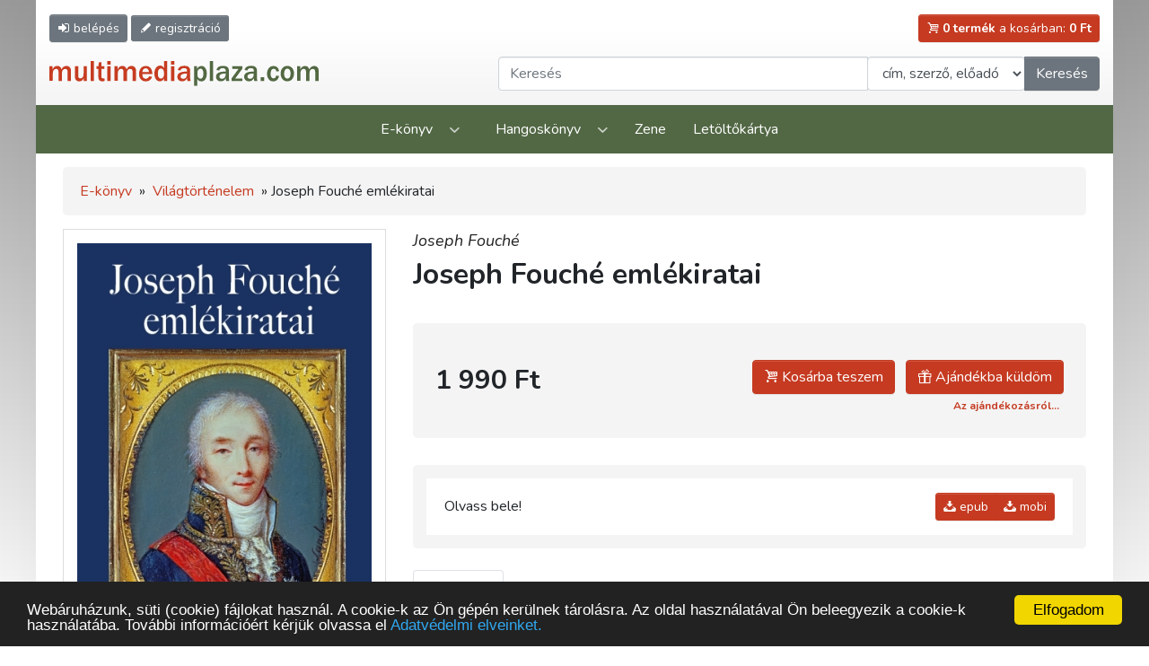

--- FILE ---
content_type: text/html; charset=UTF-8
request_url: https://www.multimediaplaza.com/ebook/10745/joseph-fouche-emlekiratai
body_size: 9494
content:
<!doctype html>
<html lang="hu">
<head>
	<meta charset="utf-8">
	<meta content="width=device-width, initial-scale=1, shrink-to-fit=no" name="viewport">
	<link rel="icon" href="https://www.multimediaplaza.com/assets/pics/favicon.png" type="image/png">
	<!-- head -->
	
<title>Kossuth Kiadói Csoport</title>
<meta name="description" content="Kossuth Kiadó webshop. Könyvek gyorsan olcsón."/>
<meta name="keywords" content="akciós könyvek, könyvrendelés, könyv, könyvesbolt, könyvek, könyv vásárlás, könyv rendelés"/>

<meta http-equiv="Content-Type" content="text/html; charset=utf-8"/>


			<link href="https://www.multimediaplaza.com/assets/tools/jquery_confirm/jquery-confirm.min.css?v=1.37" rel="stylesheet" media="screen">
	<link rel="stylesheet" href="https://www.multimediaplaza.com/assets/css/bootstrap.css">
<!-- Bootstrap CSS -->
<link rel="stylesheet" href="https://www.multimediaplaza.com/assets/tools/bootstrap4.6/css/bootstrap.min.css.map" >
<link href="https://cdn.jsdelivr.net/npm/glightbox/dist/css/glightbox.min.css" rel="stylesheet">
<link rel="stylesheet" href="https://www.multimediaplaza.com/assets/css/style.css?v=1.37">
<link rel="stylesheet" href="https://www.multimediaplaza.com/assets/css/default.css?v=1.37">
	<!-- end of head -->
		<!-- Global site tag (gtag.js) - Google Analytics -->
	<script async src="https://www.googletagmanager.com/gtag/js?id=G-E8SR8SFWHB"></script>
	<script>
		window.dataLayer = window.dataLayer || [];
		function gtag(){dataLayer.push(arguments);}
		gtag('js', new Date());

		gtag('config', 'G-E8SR8SFWHB');
	</script>
	</head>
<body>
<div class="wrapper page">

	
<header class="container-fluid wrapper" id="header">
	<div class="row align-items-center pt-2 pb-3 pt-lg-3">

		<div class="col-7 col-sm-6 align-self-start order-2 pr-0 order-lg-1">

			<a title="Belépés"
			   href="https://www.multimediaplaza.com/auth/ref_login"
			   class="btn btn-sm btn-secondary"><span
					class="icon-login d-sm-inline-block"></span>
				<span class="d-none d-md-inline"> belépés</a>

			<a title="Regisztráció"
			   href="https://www.multimediaplaza.com/auth/ref_regisztracio"
			   class="btn btn-sm btn-secondary d-sm-inline"><span
						class="icon-pencil"></span><span
						class="d-none d-md-inline"> regisztráció</span></a>

			<button class="btn btn-sm btn-secondary d-lg-none" data-toggle="modal" data-target="#showSearch">
				<span class="icon-search"></span>
				<span class="d-none d-md-inline">Keresés</span>
			</button>

		</div> 

		<div class="col-5 col-sm-6 text-right order-4 order-lg-2">
			<a href="https://www.multimediaplaza.com/cart" class="btn btn-sm btn-danger  "><span
						class="icon-cart"></span> <span
						class="d-none d-sm-inline" id="cart-total-db"><b>0 termék</b> a kosárban:
			</span> <span id="cart-total-ar"><b>0 Ft</b></span></a>
		</div>

		<div class="col-9 col-lg-5 order-1 order-lg-2 mt-0 mt-lg-3 mb-2 mb-lg-0"><a href="https://www.multimediaplaza.com/"><img
					src="https://www.multimediaplaza.com/assets/pics/logo.svg" class="logo" alt=""></a></div>

		<div class="col-lg-7 d-none d-lg-block mt-0 mt-lg-3 order-4">

			<div class="input-group">

	<input type="text"
		   id='kereses_input'
		   value=""
		   class="form-control" placeholder="Keresés" aria-label="Keresendő kifejezés"
		   aria-describedby="button-addon2">

	<div class="input-group-append">
		<select class="form-control"
				name="kereses_hol"
				id="kereses_hol">
			<option value="t.cim,t.szerzo">cím, szerző, előadó</option>
			<option 					value="t.cim">cím</option>
			<option 					value="t.szerzo">szerző, előadó</option>
			<option 					value="t.leiras">leírás</option>
			<option 					value="t.kiado">kiadó</option>

		</select>
	</div>

	<div class="input-group-append">
		<button class="kereso-gomb btn btn-secondary"
				type="button" id="button-addon2">Keresés</button>
	</div>

</div>

		</div>

	</div>
</header>

<nav class="navbar navbar-expand-lg navbar-dark">
	<button class="btn btn-success btn-lg w-100 d-lg-none"
			type="button" data-toggle="collapse" data-target="#main_nav"> Menü <span class="icon-down"></span>
	</button>
	<div class="collapse navbar-collapse" id="main_nav">
		<ul class="navbar-nav mx-auto">
			<li class="nav-item dropdown">
				<a class="nav-link dropdown-toggle" href="#" data-toggle="dropdown">E-könyv</a>
				<div class="dropdown-menu">
					<div class="row">
							<div class='col-lg-3'>
												<a href='https://www.multimediaplaza.com/kategoria/ebook/446/kotelezo-es-ajanlott-irodalom'>Kötelező és ajánlott irodalom</a>
															<a href='https://www.multimediaplaza.com/kategoria/ebook/449/e-konyvek-olvasas'>E-könyvek, olvasás</a>
															<a href='https://www.multimediaplaza.com/kategoria/ebook/471/nyelvtanulas'>Nyelvtanulás</a>
															<a href='https://www.multimediaplaza.com/kategoria/ebook/472/e-konyvek-angolul'>E-könyvek angolul</a>
															<a href='https://www.multimediaplaza.com/kategoria/ebook/400/klasszikus-magyar-proza'>Klasszikus magyar próza</a>
															<a href='https://www.multimediaplaza.com/kategoria/ebook/401/kortars-magyar-proza'>Kortárs magyar próza</a>
															<a href='https://www.multimediaplaza.com/kategoria/ebook/403/magyar-lira'>Magyar líra</a>
															<a href='https://www.multimediaplaza.com/kategoria/ebook/404/vilagirodalom'>Világirodalom</a>
															<a href='https://www.multimediaplaza.com/kategoria/ebook/445/keleti-irodalom'>Keleti irodalom</a>
															<a href='https://www.multimediaplaza.com/kategoria/ebook/424/drama'>Dráma</a>
															<a href='https://www.multimediaplaza.com/kategoria/ebook/423/tortenelmi-regenyek'>Történelmi regények</a>
						</div>
	<div class='col-lg-3'>
												<a href='https://www.multimediaplaza.com/kategoria/ebook/484/ifjusagi-irodalom'>Ifjúsági irodalom</a>
															<a href='https://www.multimediaplaza.com/kategoria/ebook/422/gyermekirodalom'>Gyermekirodalom</a>
															<a class='open-submenu' 
				   href='https://www.multimediaplaza.com/kategoria/ebook/402/szorakoztato-irodalom'>Szórakoztató irodalom</a>
				<ul class='submenu'>
											<li>
							<a href='https://www.multimediaplaza.com/kategoria/ebook/467/szorakoztato-irodalom/krimi'>Krimi</a></li>
											<li>
							<a href='https://www.multimediaplaza.com/kategoria/ebook/433/szorakoztato-irodalom/kaland'>Kaland</a></li>
											<li>
							<a href='https://www.multimediaplaza.com/kategoria/ebook/468/szorakoztato-irodalom/sci-fi'>Sci-fi</a></li>
											<li>
							<a href='https://www.multimediaplaza.com/kategoria/ebook/477/szorakoztato-irodalom/fantasy'>Fantasy</a></li>
											<li>
							<a href='https://www.multimediaplaza.com/kategoria/ebook/429/szorakoztato-irodalom/humor-szatira'>Humor, szatíra</a></li>
											<li>
							<a href='https://www.multimediaplaza.com/kategoria/ebook/428/szorakoztato-irodalom/romantikus-regenyek'>Romantikus regények</a></li>
											<li>
							<a href='https://www.multimediaplaza.com/kategoria/ebook/459/szorakoztato-irodalom/kepregeny'>Képregény</a></li>
									</ul>
															<a href='https://www.multimediaplaza.com/kategoria/ebook/411/memoar-interju'>Memoár, interjú</a>
															<a href='https://www.multimediaplaza.com/kategoria/ebook/448/eletrajz'>Életrajz</a>
						</div>
	<div class='col-lg-3'>
												<a href='https://www.multimediaplaza.com/kategoria/ebook/488/enciklopediak'>Enciklopédiák</a>
															<a href='https://www.multimediaplaza.com/kategoria/ebook/405/muveszet-muveszettortenet'>Művészet, művészettörténet</a>
															<a href='https://www.multimediaplaza.com/kategoria/ebook/406/magyar-tortenelem'>Magyar történelem</a>
															<a href='https://www.multimediaplaza.com/kategoria/ebook/486/vilagtortenelem'>Világtörténelem</a>
															<a href='https://www.multimediaplaza.com/kategoria/ebook/442/politika'>Politika</a>
															<a href='https://www.multimediaplaza.com/kategoria/ebook/441/gazdasag'>Gazdaság</a>
															<a href='https://www.multimediaplaza.com/kategoria/ebook/473/jog-kozigazgatas'>Jog, közigazgatás</a>
															<a href='https://www.multimediaplaza.com/kategoria/ebook/432/szociologia'>Szociológia</a>
															<a href='https://www.multimediaplaza.com/kategoria/ebook/476/lelektan'>Lélektan</a>
															<a href='https://www.multimediaplaza.com/kategoria/ebook/407/filozofia-etika'>Filozófia, etika</a>
															<a href='https://www.multimediaplaza.com/kategoria/ebook/431/irodalom-es-kulturtortenet'>Irodalom- és kultúrtörténet</a>
						</div>
	<div class='col-lg-3'>
												<a href='https://www.multimediaplaza.com/kategoria/ebook/466/zene'>Zene</a>
															<a href='https://www.multimediaplaza.com/kategoria/ebook/408/termeszettudomany'>Természettudomány</a>
															<a href='https://www.multimediaplaza.com/kategoria/ebook/430/utleiras-utazas'>Útleírás, utazás</a>
															<a href='https://www.multimediaplaza.com/kategoria/ebook/409/egeszseg-eletmod'>Egészség, életmód</a>
															<a href='https://www.multimediaplaza.com/kategoria/ebook/440/sport'>Sport</a>
															<a class='open-submenu' 
				   href='https://www.multimediaplaza.com/kategoria/ebook/434/informatika'>Informatika</a>
				<ul class='submenu'>
											<li>
							<a href='https://www.multimediaplaza.com/kategoria/ebook/479/informatika/informatika-ecdl'>Informatika, ECDL</a></li>
											<li>
							<a href='https://www.multimediaplaza.com/kategoria/ebook/463/informatika/szak-kiado'>SZAK Kiadó</a></li>
											<li>
							<a href='https://www.multimediaplaza.com/kategoria/ebook/464/informatika/mercator-studio'>Mercator Stúdió</a></li>
									</ul>
															<a href='https://www.multimediaplaza.com/kategoria/ebook/485/vallas'>Vallás</a>
															<a href='https://www.multimediaplaza.com/kategoria/ebook/460/ezoteria'>Ezotéria</a>
															<a href='https://www.multimediaplaza.com/kategoria/ebook/444/turistaterkep'>Turistatérkép</a>
						</div>
					</div>
				</div>
			</li>
			<li class="nav-item dropdown">
				<a class="nav-link dropdown-toggle" href="#" data-toggle="dropdown">Hangoskönyv</a>
				<div class="dropdown-menu">
					<div class="row">
							<div class='col-lg-3'>
												<a href='https://www.multimediaplaza.com/kategoria/hangoskonyv/450/ajanlott-irodalom'>Ajánlott irodalom</a>
															<a href='https://www.multimediaplaza.com/kategoria/hangoskonyv/489/gyerekeknek'>Gyerekeknek</a>
															<a href='https://www.multimediaplaza.com/kategoria/hangoskonyv/417/ifjusagi-irodalom'>Ifjúsági irodalom</a>
						</div>
	<div class='col-lg-3'>
												<a href='https://www.multimediaplaza.com/kategoria/hangoskonyv/412/regeny'>Regény</a>
															<a href='https://www.multimediaplaza.com/kategoria/hangoskonyv/413/novella-elbeszeles'>Novella, elbeszélés</a>
															<a href='https://www.multimediaplaza.com/kategoria/hangoskonyv/414/lira-es-bolcselet'>Líra és bölcselet</a>
						</div>
	<div class='col-lg-3'>
												<a href='https://www.multimediaplaza.com/kategoria/hangoskonyv/481/rejto-jeno-muvei'>Rejtő Jenő művei</a>
															<a href='https://www.multimediaplaza.com/kategoria/hangoskonyv/416/szorakoztato-irodalom'>Szórakoztató irodalom</a>
															<a href='https://www.multimediaplaza.com/kategoria/hangoskonyv/415/ismeretterjesztes'>Ismeretterjesztés</a>
						</div>
	<div class='col-lg-3'>
												<a href='https://www.multimediaplaza.com/kategoria/hangoskonyv/418/hangos-utikonyvek'>Hangos útikönyvek</a>
						</div>
					</div>
				</div>
			</li>
			<li class="nav-item"><a class="nav-link" href="https://www.multimediaplaza.com/kategoria/zene">Zene</a></li>
			<!--<li class="nav-item"><a class="nav-link" href="https://www.multimediaplaza.com/kategoria/multimedia">Multimédia</a></li>-->
			<li class="nav-item"><a class="nav-link" href="https://www.multimediaplaza.com/letoltokartya">Letöltőkártya</a></li>
		</ul>
	</div>
</nav>
	<div class="container-fluid wrapper">
		<div class="row">
			<div class="col">
				<main>
					<div class="container-fluid wrapper">
	<div class="row">
		<div class="col">
			<main>
				<!-- morzsi -->
									<div class="breadcrumb">
												<a href="https://www.multimediaplaza.com/kategoria/ebook/osszes/lista">E-könyv</a> » 					    													<a href="https://www.multimediaplaza.com/kategoria/ebook/486/vilagtortenelem">Világtörténelem</a> »
											Joseph Fouché emlékiratai					</div>
				
				<!-- termek adatok -->
				<div class="row product-page">

					<!-- kepek -->
					<div class="col-sm-4 image">

						<div class="image-wrapper">

							<a href="https://www.multimediaplaza.com/letoltes/termekek/ebook/Joseph_Fouche_emlekiratai/kep.jpg"
							   data-gallery="gallery3" class="glightbox">
								<img src="https://www.multimediaplaza.com/letoltes/termekek/ebook/Joseph_Fouche_emlekiratai/kep.jpg"
									 alt="Kép: Joseph Fouché emlékiratai"
									 class="product-image"></a>


							

													</div>

						<!-- meta adatok -->
													<div class="product-properties d-none d-sm-block">
								<ul>
																														<li><small style="font-size:75%;color:#777;font-variant: small-caps;font-weight: bold">FORDÍTOTTA:     </small><br><strong> Salgó Ernő</strong>											</li>
																																								<li><small style="font-size:75%;color:#777;font-variant: small-caps;font-weight: bold">KIADÓ:          </small><br><strong><a href="https://www.multimediaplaza.com/kereses/lista?mit=+Kossuth+Kiad%C3%B3&hol=t.kiado"> Kossuth Kiadó</a></strong>											</li>
																																								<li><small style="font-size:75%;color:#777;font-variant: small-caps;font-weight: bold">MEGJELENÉS ÉVE: </small><br><strong> 2021</strong>											</li>
																																								<li><small style="font-size:75%;color:#777;font-variant: small-caps;font-weight: bold">OLDALSZÁM:      </small><br><strong> 304 oldal</strong>											</li>
																																								<li><small style="font-size:75%;color:#777;font-variant: small-caps;font-weight: bold">ISBN:           </small><br><strong> ISBN 9789635443987</strong>											</li>
																											</ul>
							</div>
						
						<!-- iStore, Google linkek hidden only XS -->
						<div class="mt-5 d-none d-sm-block">
															<a href="https://itunes.apple.com/hu/book/id1562824355"><img
											src="https://www.multimediaplaza.com/assets/pics/ibookstore.png"
											alt="apple store link"
											class="m-2"></a>
																						<a href="https://play.google.com/store/books/details?id=ATspEAAAQBAJ"><img
											src="https://www.multimediaplaza.com/assets/pics/google-play.png"
											alt="google play link"
											class="m-2"></a>
													</div>

					</div>

					<div class="col-sm-8">
						<h1>
														<div class="author"><a style="color:#222222" href="https://www.multimediaplaza.com/kereses/lista?mit=Joseph+Fouch%C3%A9&hol=t.szerzo" >Joseph Fouché</a></div>							Joseph Fouché emlékiratai
						</h1>


						
													<div class="price-box">
																<div class="price-wrapper">
																		<div class="price">1 990 Ft
									</div>
								</div>

								<div class="cart">
																			<a class="btn btn-danger mr-2 mt-3"
										   data-ar_format="1 990 Ft"
										   data-img="https://www.multimediaplaza.com/letoltes/termekek/ebook/Joseph_Fouche_emlekiratai/kep.jpg"
										   data-cim="Joseph Fouché emlékiratai"
										   data-szerzo="Joseph Fouché"
										   data-tid="10745"
										   data-ar="1990"
										   data-ajandek="0"
										   data-toggle="modal"
										   data-target="#addToCart">
											<span class="icon-cart"></span> Kosárba teszem </a>
										<a class="btn btn-danger mt-3"
										   data-ajandek="1"
										   data-toggle="modal"
										   data-target="#addToCart"
										   data-ar="1990"
										   data-ar_format="1 990 Ft"
										   data-img="https://www.multimediaplaza.com/letoltes/termekek/ebook/Joseph_Fouche_emlekiratai/kep.jpg"
										   data-cim="Joseph Fouché emlékiratai"
										   data-szerzo="Joseph Fouché"
										   data-tid="10745">
											<span class="icon-gift"></span> Ajándékba küldöm
										</a>

										<br><a href="https://www.multimediaplaza.com/informacio/ajandekozas"><span
													class="badge badge-default"> Az ajándékozásról...</span></a>
																	</div>


							</div>
						
						
							<div class="downloads">
								
									
									
										<table class="dtable dtolvass">
																																				<tr>
														<td>Olvass bele!</td>
														<td class="text-right">
															<div class="btn-group mt-3" role="group"
																 aria-label="Basic example">
																<a href="javascript:elokeszites_reszlet('WEpBOVVnYVZzN3NEbGdzaU1pdEROS3hxUFNudkZWSWRzRGh5Tnp1alRpalY4QS9GUEJKc2NRdy9lS2wzRnhqZnJXd3dLcXlpcC9RUXgvRjk5NDVNSEE9PQ==/0Joseph_Fouche_emlekiratai.epub','0Joseph_Fouche_emlekiratai.epub')"
																   class="btn btn-sm btn-danger mb-3"><i
																			class="icon-download"></i> epub																</a>
																																	<a href="javascript:elokeszites_reszlet('WEpBOVVnYVZzN3NEbGdzaU1pdEROS3hxUFNudkZWSWRzRGh5Tnp1alRpalY4QS9GUEJKc2NRdy9lS2wzRnhqZnJXd3dLcXlpcC9RUXgvRjk5NDVNSEE9PQ==/0Joseph_Fouche_emlekiratai.mobi','0Joseph_Fouche_emlekiratai.epub')"
																	   class="btn btn-sm btn-danger mb-3"><i
																				class="icon-download"></i> mobi</a>
																															</div>
														</td>
													</tr>
																																																																																	</table>

									
								
							</div>

						
						<!-- meta adatok -->
													<div class="product-properties mt-3 d-block d-sm-none">
								<ul>
																														<li><small style="font-size:75%;color:#777;font-variant: small-caps;font-weight: bold">FORDÍTOTTA:     </small><br><strong> Salgó Ernő</strong>											</li>
																																								<li><small style="font-size:75%;color:#777;font-variant: small-caps;font-weight: bold">KIADÓ:          </small><br><strong><a href="https://www.multimediaplaza.com/kereses/lista?mit=+Kossuth+Kiad%C3%B3&hol=t.kiado"> Kossuth Kiadó</a></strong>											</li>
																																								<li><small style="font-size:75%;color:#777;font-variant: small-caps;font-weight: bold">MEGJELENÉS ÉVE: </small><br><strong> 2021</strong>											</li>
																																								<li><small style="font-size:75%;color:#777;font-variant: small-caps;font-weight: bold">OLDALSZÁM:      </small><br><strong> 304 oldal</strong>											</li>
																																								<li><small style="font-size:75%;color:#777;font-variant: small-caps;font-weight: bold">ISBN:           </small><br><strong> ISBN 9789635443987</strong>											</li>
																											</ul>
							</div>
						
						<!-- iStore, Google linkek -->
						<div class="mt-3 d-block d-sm-none">
															<a href="https://itunes.apple.com/hu/book/id1562824355"><img
											src="https://www.multimediaplaza.com/assets/pics/ibookstore.png"
											alt="apple store link"
											class="m-1"></a>
																						<a href="https://play.google.com/store/books/details?id=ATspEAAAQBAJ"><img
											src="https://www.multimediaplaza.com/assets/pics/google-play.png"
											alt="google play link"
											class="m-1"></a>
													</div>


						<ul class="nav nav-tabs mt-4 mb-4" role="tablist">

															<li class="nav-item" role="presentation">
									<a class="nav-link  active "
									   id="ismerteto-tab" data-toggle="tab" href="#ismerteto"
									   role="tab" aria-controls="ismerteto" aria-selected="true">Ismertető</a>

								</li>
							
							
							
						</ul>

						<div class="tab-content">

															<div class="tab-pane termek-leiras  active fade in show "
									 id="ismerteto" role="tabpanel"
									 aria-labelledby="ismerteto-tab">
									<div id="leiras_10745">
										<div id="ht_5547" class="tab-panein active editablediv" data-html-field="ismerteto" data-html-type="db" data-html-name="kiadvany" data-html-id="2121">
<p style=""><span style=" ">Joseph Fouché, a hatalom bűvöletében élő egykori szatócsfiú, a francia forradalom után egymást váltó rezsimek örökös rendőrminisztere minden idők legnagyobb politikai túlélőművészei közé tartozik.</span></p>
<p style=""><span style=" ">Ifjan felszentelt pap és matematikatanár lett, de hamarosan elhagyta mindkét pályát. Bár magával vitte az önfegyelmet, a logikai éleslátást és a kivételes munkabírást, később az erőviszonyokat felmérő ügyes helyezkedés és a köpönyegforgatás, hűségeskük és árulások határozta meg politikai pályáját. A forradalom kitörése után már alkotmánypárti nézeteket hirdetett, majd a Konvent – előbb mérsékelt, girondista, majd radikális, hegypárti – képviselője lett. Robespierre diktatúrája idején a legradikálisabb „veszettekhez” állt. Miután kis híján maga is a guillotine alatt végezte, végül azok közé került, akik Robespierre-t juttatták a nyaktiló alá. <br />   A jakobinusok bukása után ismét a diktatúrát megdöntő hegypártiakhoz csatlakozott, majd a megfelelő pillanatban Bonaparte Napóleon mögé állt. Egy időre szembefordult Napóleon hatalmi törekvéseivel, de a titkosrendőrség megszervezőjeként és vezetőjeként, a császár tanácsadójaként addigra már nélkülözhetetlenné tette magát. <br />   Mivel világosan látta Napóleon háborús terjeszkedő politikájának közelgő kudarcát, szolgálatait felajánlotta Wellington hercegnek és a Bourbonoknak is. Ennek ellenére 1814-ben a száműzött Napóleon visszatérését szervezők között jelent meg, ám a Wellingtonnal és Metternichhel ápolt jó kapcsolata megóvta őt a waterlooi bukás következményeitől. Részt vett a Bourbon-restauráció előkészítésében, de mivel annak idején szerepe volt XVI. Lajos vérpadra küldésében, a visszatérő dinasztia száműzte Franciaországból. <br />   Az időszak minden híres és hírhedt személyiségeiről vezetett kartotékjaitól még bukása után is rettegtek kortársai. Az Osztrák Császárságban kapott menedéket, utolsó éveit Linzben és Triesztben élte le, itt írta meg emlékiratait, amelyek halála után jelentek meg. A mű ez idáig egyetlen magyar fordítása – Salgó Ernő munkája – először 1943-ban jelent meg.</span></p>
</div>									</div>
																	</div>
							
							
													</div>

					</div>

				</div>

				<h2 class="section-title">
	<span class="title">További ajánlatunk</span>
	</h2>
	<div class="product-list">
					<div class="product-box">
				<div class="inner">

					<div class="title" title="">
						1942 November - A háború fordulópontja</div>

					<a href="https://www.multimediaplaza.com/ebook/12853/1942-november-a-haboru-fordulopontja"
					   class="image" title="Szerző: Peter Englund">

						<img class="product-box-img"
							 src="https://www.multimediaplaza.com/letoltes/termekek/ebook/1942_november_a_9789631369335/kep.jpg"
							 alt="borító: 1942 November - A háború fordulópontja>">
 
						<div class="badges">
																				</div>
					</a>

											<div class="price-wrapper">
														<div class="price">4 899 Ft
							</div>
						</div>
						<div class="buttons">

							
														<button class="btn btn-danger"
									data-target="#addToCart"
									data-toggle="modal"
									data-ar="4899"
									data-ar_format="4 899 Ft"
									data-img="https://www.multimediaplaza.com/letoltes/termekek/ebook/1942_november_a_9789631369335/kep.jpg"
									data-cim="1942 November - A háború fordulópontja"
									data-szerzo="Peter Englund"
									data-tid="12853"><span class="icon-cart"></span> kosárba
							</button>
                            

						</div>

					
				</div>
			</div>
					<div class="product-box">
				<div class="inner">

					<div class="title" title="">
						Hitler apja</div>

					<a href="https://www.multimediaplaza.com/ebook/12039/hitler-apja"
					   class="image" title="Szerző: Roman Sandgruber">

						<img class="product-box-img"
							 src="https://www.multimediaplaza.com/letoltes/termekek/ebook/hitler_apja_9789631368352/kep.jpg"
							 alt="borító: Hitler apja>">
 
						<div class="badges">
																				</div>
					</a>

											<div class="price-wrapper">
														<div class="price">4 199 Ft
							</div>
						</div>
						<div class="buttons">

							
														<button class="btn btn-danger"
									data-target="#addToCart"
									data-toggle="modal"
									data-ar="4199"
									data-ar_format="4 199 Ft"
									data-img="https://www.multimediaplaza.com/letoltes/termekek/ebook/hitler_apja_9789631368352/kep.jpg"
									data-cim="Hitler apja"
									data-szerzo="Roman Sandgruber"
									data-tid="12039"><span class="icon-cart"></span> kosárba
							</button>
                            

						</div>

					
				</div>
			</div>
					<div class="product-box">
				<div class="inner">

					<div class="title" title="">
						Az utolsó párbaj</div>

					<a href="https://www.multimediaplaza.com/ebook/11258/az-utolso-parbaj"
					   class="image" title="Szerző: Eric Jager">

						<img class="product-box-img"
							 src="https://www.multimediaplaza.com/letoltes/termekek/ebook/Az_utolso_parbaj/kep.jpg"
							 alt="borító: Az utolsó párbaj>">
 
						<div class="badges">
																				</div>
					</a>

											<div class="price-wrapper">
														<div class="price">3 490 Ft
							</div>
						</div>
						<div class="buttons">

							
														<button class="btn btn-danger"
									data-target="#addToCart"
									data-toggle="modal"
									data-ar="3490"
									data-ar_format="3 490 Ft"
									data-img="https://www.multimediaplaza.com/letoltes/termekek/ebook/Az_utolso_parbaj/kep.jpg"
									data-cim="Az utolsó párbaj"
									data-szerzo="Eric Jager"
									data-tid="11258"><span class="icon-cart"></span> kosárba
							</button>
                            

						</div>

					
				</div>
			</div>
					<div class="product-box">
				<div class="inner">

					<div class="title" title="A népirtás és az emberiesség elleni bűntett fogalmának eredetéről">
						Kelet-nyugati utca</div>

					<a href="https://www.multimediaplaza.com/ebook/9706/kelet-nyugati-utca"
					   class="image" title="Szerző: Philippe Sands">

						<img class="product-box-img"
							 src="https://www.multimediaplaza.com/letoltes/termekek/ebook/kelet_nyugati_utca/kep.jpg"
							 alt="borító: Kelet-nyugati utca>">
 
						<div class="badges">
																				</div>
					</a>

											<div class="price-wrapper">
														<div class="price">3 290 Ft
							</div>
						</div>
						<div class="buttons">

							
														<button class="btn btn-danger"
									data-target="#addToCart"
									data-toggle="modal"
									data-ar="3290"
									data-ar_format="3 290 Ft"
									data-img="https://www.multimediaplaza.com/letoltes/termekek/ebook/kelet_nyugati_utca/kep.jpg"
									data-cim="Kelet-nyugati utca"
									data-szerzo="Philippe Sands"
									data-tid="9706"><span class="icon-cart"></span> kosárba
							</button>
                            

						</div>

					
				</div>
			</div>
					<div class="product-box">
				<div class="inner">

					<div class="title" title="Hogyan kovácsolta össze Portugália a történelem első tengeri világbirodalmát">
						Hódítók</div>

					<a href="https://www.multimediaplaza.com/ebook/9020/hoditok"
					   class="image" title="Szerző: Roger Crowley">

						<img class="product-box-img"
							 src="https://www.multimediaplaza.com/letoltes/termekek/ebook/crowley_hoditok/kep.jpg"
							 alt="borító: Hódítók>">
 
						<div class="badges">
																				</div>
					</a>

											<div class="price-wrapper">
														<div class="price">3 290 Ft
							</div>
						</div>
						<div class="buttons">

							
														<button class="btn btn-danger"
									data-target="#addToCart"
									data-toggle="modal"
									data-ar="3290"
									data-ar_format="3 290 Ft"
									data-img="https://www.multimediaplaza.com/letoltes/termekek/ebook/crowley_hoditok/kep.jpg"
									data-cim="Hódítók"
									data-szerzo="Roger Crowley"
									data-tid="9020"><span class="icon-cart"></span> kosárba
							</button>
                            

						</div>

					
				</div>
			</div>
					<div class="product-box">
				<div class="inner">

					<div class="title" title="">
						A majomisten elveszett városa</div>

					<a href="https://www.multimediaplaza.com/ebook/7777/a-majomisten-elveszett-varosa"
					   class="image" title="Szerző: Douglas Preston">

						<img class="product-box-img"
							 src="https://www.multimediaplaza.com/letoltes/termekek/ebook/a_majomisten_elveszett_varosa/kep.jpg"
							 alt="borító: A majomisten elveszett városa>">
 
						<div class="badges">
																				</div>
					</a>

											<div class="price-wrapper">
														<div class="price">3 190 Ft
							</div>
						</div>
						<div class="buttons">

							
														<button class="btn btn-danger"
									data-target="#addToCart"
									data-toggle="modal"
									data-ar="3190"
									data-ar_format="3 190 Ft"
									data-img="https://www.multimediaplaza.com/letoltes/termekek/ebook/a_majomisten_elveszett_varosa/kep.jpg"
									data-cim="A majomisten elveszett városa"
									data-szerzo="Douglas Preston"
									data-tid="7777"><span class="icon-cart"></span> kosárba
							</button>
                            

						</div>

					
				</div>
			</div>
					<div class="product-box">
				<div class="inner">

					<div class="title" title="Nagy civilizációk">
						Maják</div>

					<a href="https://www.multimediaplaza.com/ebook/3996/majak"
					   class="image" title="Szerző: ">

						<img class="product-box-img"
							 src="https://www.multimediaplaza.com/letoltes/termekek/ebook/NC_12_Majak/kep.jpg"
							 alt="borító: Maják>">
 
						<div class="badges">
																				</div>
					</a>

											<div class="price-wrapper">
														<div class="price">890 Ft
							</div>
						</div>
						<div class="buttons">

							
														<button class="btn btn-danger"
									data-target="#addToCart"
									data-toggle="modal"
									data-ar="890"
									data-ar_format="890 Ft"
									data-img="https://www.multimediaplaza.com/letoltes/termekek/ebook/NC_12_Majak/kep.jpg"
									data-cim="Maják"
									data-szerzo=""
									data-tid="3996"><span class="icon-cart"></span> kosárba
							</button>
                            

						</div>

					
				</div>
			</div>
					<div class="product-box">
				<div class="inner">

					<div class="title" title="A fogalom változásai a 19-20. században">
						Közép-Európa -  Volt? Van? Lesz?</div>

					<a href="https://www.multimediaplaza.com/ebook/1722/kozep-europa-volt-van-lesz"
					   class="image" title="Szerző: Ormos Mária">

						<img class="product-box-img"
							 src="https://www.multimediaplaza.com/letoltes/termekek/ebook/Ormos_Kozep_europa/kep.jpg"
							 alt="borító: Közép-Európa -  Volt? Van? Lesz?>">
 
						<div class="badges">
																				</div>
					</a>

											<div class="price-wrapper">
														<div class="price">1 690 Ft
							</div>
						</div>
						<div class="buttons">

							
														<button class="btn btn-danger"
									data-target="#addToCart"
									data-toggle="modal"
									data-ar="1690"
									data-ar_format="1 690 Ft"
									data-img="https://www.multimediaplaza.com/letoltes/termekek/ebook/Ormos_Kozep_europa/kep.jpg"
									data-cim="Közép-Európa -  Volt? Van? Lesz?"
									data-szerzo="Ormos Mária"
									data-tid="1722"><span class="icon-cart"></span> kosárba
							</button>
                            

						</div>

					
				</div>
			</div>
			</div>
				<h2 class="section-title">Hasznos holmik</h2>
<div class="row">
	<div class="col-sm-4">
		<a class="news-box" href="https://www.multimediaplaza.com/szabadon_letoltheto/ekonyvek">
			<img src="https://www.multimediaplaza.com/assets/pics/hirek/szabadon-letoltheto.jpg" alt="">
			<span>Szabadon letölthető</span>
		</a>
	</div>
	<div class="col-sm-4">
		<a class="news-box" href="https://www.multimediaplaza.com/informacio/ajandekozas">
			<img src="https://www.multimediaplaza.com/assets/pics/hirek/kuldj-ajandekot.jpg" alt="">
			<span>Küldj ajándékot!</span>
		</a>
	</div>
	<!-- href="https://www.kossuth.hu/hirlevel/news/multimediaplaza"-->
	<div class="col-sm-4">
		<a class="news-box" href="https://www.multimediaplaza.com/kategoria/hangoskonyv/osszes/lista" >
			<img src="https://www.multimediaplaza.com/assets/pics/hirek/hallgass-bele.jpg" alt="">
			<span>Hallgass bele!</span>
		</a>
	</div>
</div>


			</main>
		</div>
	</div>
</div>
				</main>
			</div>
		</div>
	</div>
	
<footer>
	<div class="container-fluid wrapper">
		<div class="row">
			<div class="col">
				<ul class="pl-0 pt-4 pb-2">
					<li><a href="https://www.multimediaplaza.com/informacio/uzletszabalyzat#5">Fizetési módok</a></li>
					<li><a href="https://www.multimediaplaza.com/informacio/vasarlasi_utmutato">Vásárlási útmutató</a></li>
					<li><a href="https://www.multimediaplaza.com/informacio/uzletszabalyzat">Üzletszabályzat</a></li>
					<li><a href="https://www.multimediaplaza.com/informacio/adatvedelem">Adatvédelmi tájékoztató</a></li>
					<!--<li><a href="https://www.multimediaplaza.com/informacio/aszf">ÁSZF</a></li>-->
					<!--<li><a href="https://www.multimediaplaza.com/informacio/GYIK">GY.I.K.</a></li>-->
					<li><a href="https://www.multimediaplaza.com/informacio/kapcsolat">Kapcsolat</a></li>
					<li><a href="https://www.multimediaplaza.com/informacio/impresszum">Impresszum</a></li>
				</ul>
			</div>
		</div>
		<div class="row align-items-center">
			<div class="col-md-4 col-lg-3 text-center mb-2 mb-md-0 text-md-right">
				<h4 class="mb-0">Hírlevél</h4>
				<a target="adatvedelem"
				   href="https://www.multimediaplaza.com/informacio/adatvedelem">
					Feliratkozás előtt olvassa el adatvédelmi tájékoztatónkat!</a>
			</div>
			<div class="col-md-8 col-lg-6">
				<form id='fel_form' class="form-inline justify-content-center justify-content-md-start">
					<input id="felemail"
						   name="felemail"
						   type="email"
						   placeholder="E-mail cím"
						   class="form-control mr-0 mr-sm-2 mb-2 mb-sm-0">
					<a href="javascript:feliratkozas();" class="btn btn-secondary">Feliratkozom a hírlevélre</a>
				</form>
			</div>
			<div class="col-lg-3 small mt-3 mt-lg-0 text-center">©2021 multimediaplaza.com</div>
		</div>
	</div>
</footer>
 
</div>
<!-- include -->
<div class="modal cart fade" id="addToCart" tabindex="-1"
	 aria-labelledby="addToCartLabel" aria-hidden="true">
	<div class="modal-dialog modal-dialog-centered">
		<div class="modal-content">
			<div class="modal-header">
				<div class="modal-title font-weight-bold" id="addToCartLabel">A termék bekerült a kosárba</div>
				<button type="button" class="close" data-dismiss="modal" aria-label="Close">
					<span aria-hidden="true">&times;</span>
				</button>
			</div>
			<div class="modal-body">
				<div class="product">
					<div class="image" style="background-color: #efefef;padding:4px;">
						<img id="cart_img"
							 src="" alt="cover"></div>
					<div class="name">
						<i id="cart_author"></i><br>
						<b id="cart_title"></b><br>
						<b id="cart_price"></b>
					</div>
				</div>
				<p class="cart_ajandek"></p>
				<p id="kosar_info" class="mt-4 mb-2"></p>
			</div>
			<div class="modal-footer">
				<button type="button" class="btn btn-light" data-dismiss="modal"><i class="icon-search"></i> folytatom a válogatást</button>
				<a href="https://www.multimediaplaza.com/cart"
				   type="button"
				   class="btn btn-danger ml-auto"><i class="icon-cart"></i> tovább a fizetéshez</a>
			</div>
		</div>
	</div>
</div>

<div class="modal cart fade" id="showSearch" tabindex="-1"
	 aria-labelledby="showSearchLabel" aria-hidden="true">
	 <div class="modal-dialog modal-dialog-centered">
		<div class="modal-content">
			<div class="modal-header">
				<div class="modal-title font-weight-bold" id="showSearchLabel">Keresés</div>
				<button type="button" class="close" data-dismiss="modal" aria-label="Close">
					<span aria-hidden="true">&times;</span>
				</button>
			</div>
			<div class="modal-body">
				<label>Keresendő kifejezés:</label>
				<div class="form-group">
				<input type="text" id="kereso_mit" class="form-control">
				</div>
				<div class="form-group">
				<select class="form-control"
						name="kereso_hol"
						id="kereso_hol">
					<option value="t.cim">cím</option>
					<option value="t.szerzo">szerző, előadó</option>
					<option value="t.leiras">leírás</option>
					<option value="t.kiado">kiadó</option>
				</select>
				</div>
			</div>
			<div class="modal-footer">
				<!--<a href="#" type="button" class=" btn btn-light">részletes keresés</a>-->
				<a href="javascript:kereso_mobil()" type="button" class="btn btn-danger ml-auto">keresés</a>
			</div>
		</div>
	 </div>
</div>


<!-- load inline html for controller -->
			<div class="modal cart fade" id="loginPop" tabindex="-1"
	 aria-labelledby="loginPopLabel" aria-hidden="true">
	<div class="modal-dialog modal-dialog-centered">
		<div class="modal-content">
			<div class="modal-header">
				<div class="modal-title font-weight-bold" id="loginPopLabel">Belépés</div>
				<button type="button" class="close" data-dismiss="modal" aria-label="Close">
					<span aria-hidden="true">&times;</span>
				</button>
			</div>
			<div class="modal-body">
				<div id="login-row" class="row justify-content-center align-items-center">
					<div id="login-column" class="col-md-12">
						<div id="login-box" class="col-md-12">
							<form id="login-form" class="form" action="" method="post">

								<div class="form-group">
									<label for="username" class="text-black">E-mail cím amivel regisztráltál:</label><br>
									<input type="email" name="login-email" id="login-email"
										   class="form-control">
								</div>
								<div class="form-group">
									<label for="password" class="text-blac">Jelszó:</label><br>
									<input type="password" name="login-password" id="login-password"
										   class="form-control">
								</div>
								<div id="register-link" class="text-right">
									<p class="text-left">Ha még nincs fiókod nálunk, regisztrálj!</p>
									<a href="https://www.multimediaplaza.com/auth/regisztracio">Regisztráció</a> -
									<a href="https://www.multimediaplaza.com/auth/elfelejtett_jelszo">Elfelejtett jelszó</a>
								</div>
							</form>
						</div>
					</div>
				</div>

			</div>
			<div class="modal-footer">
				<a href="javascript:login()" type="button" class="btn btn-danger ml-auto">Belépek</a>
			</div>
		</div>
	</div>
</div>
	<script src="https://code.jquery.com/jquery-3.5.1.min.js"></script>
<script src="https://cdn.jsdelivr.net/npm/bootstrap@4.6.0/dist/js/bootstrap.bundle.min.js"></script>
<script src="https://cdn.jsdelivr.net/gh/mcstudios/glightbox/dist/js/glightbox.min.js"></script>

<script src="https://www.multimediaplaza.com/assets/js/scripts.js"></script>
<script src="https://www.multimediaplaza.com/assets/js/default.js"></script> 
<!-- include extra js files from controller -->
			<script src="https://www.multimediaplaza.com/assets/tools/jquery_overlay/loadingoverlay.min.js?v=1.37"></script>
			<script src="https://www.multimediaplaza.com/assets/tools/jquery_confirm/jquery-confirm.min.js?v=1.37"></script>
	<!-- inline scripts related to this page -->
<!-- load inline js -->
<!-- Begin Cookie Consent plugin by Silktide - https://silktide.com/cookieconsent -->
<script type="text/javascript">
	window.cookieconsent_options = {
		"message": "Webáruházunk, süti (cookie) fájlokat használ. A cookie-k az Ön gépén kerülnek tárolásra. " +
			" Az oldal használatával Ön beleegyezik a cookie-k használatába." +
			" További információért kérjük olvassa el ",
		"dismiss": "Elfogadom",
		"learnMore": "Adatvédelmi elveinket.",
		"link": "https://www.multimediaplaza.com/informacio/adatvedelem",
		"theme": "dark-bottom"
	};
</script>
<script type="text/javascript"
		src="//cdnjs.cloudflare.com/ajax/libs/cookieconsent2/1.0.9/cookieconsent.min.js"></script>


<!-- End Cookie Consent plugin -->

<script type="text/javascript">
	let SITE_URL = 'https://www.multimediaplaza.com/',
	    PAGE_URL = 'https://www.multimediaplaza.com/ebook/10745/joseph-fouche-emlekiratai',
	    CSS_VERSION = '1.37',
	    JS_VERSION = '1.37'

	$(document).ready(function () {

	});

</script>
	<script>
		(function (i, s, o, g, r, a, m) {
			i['GoogleAnalyticsObject'] = r;
			i[r] = i[r] || function () {
				(i[r].q = i[r].q || []).push(arguments)
			}, i[r].l = 1 * new Date();
			a = s.createElement(o),
				m = s.getElementsByTagName(o)[0];
			a.async = 1;
			a.src = g;
			m.parentNode.insertBefore(a, m)
		})(window, document, 'script', '//www.google-analytics.com/analytics.js', 'ga');
		ga('create', 'UA-3296971-4', 'auto');
		ga('require', 'displayfeatures');
		ga('send', 'pageview');
	</script>

</body>
</html>

